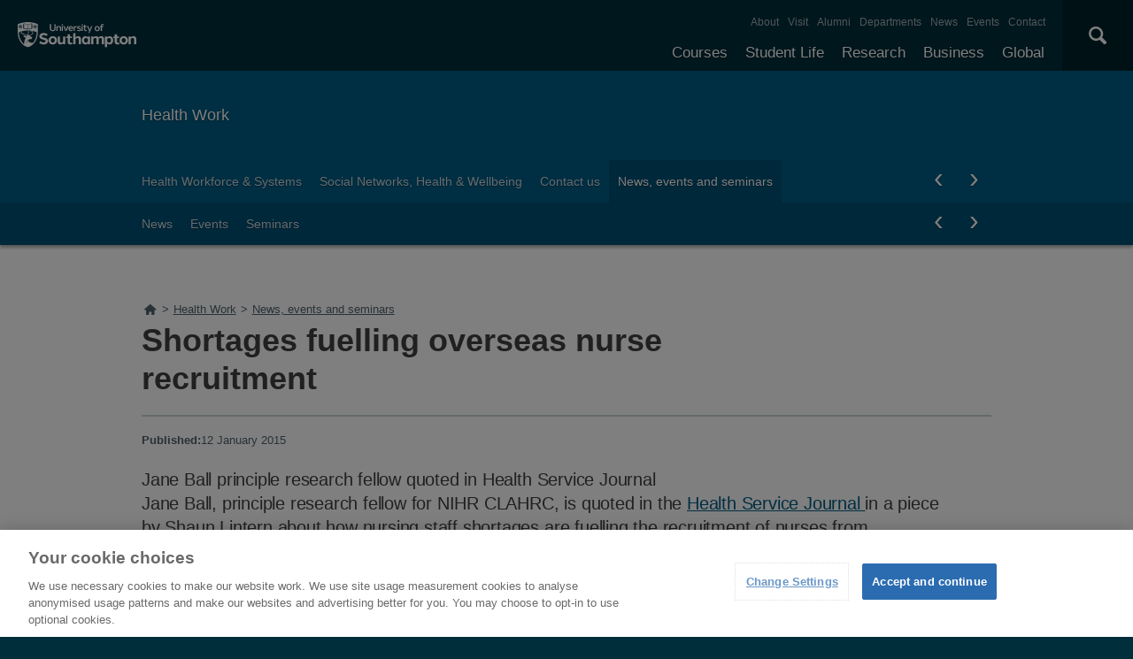

--- FILE ---
content_type: text/html; charset=utf-8
request_url: https://www.southampton.ac.uk/hws/sitemap.page
body_size: 11954
content:
<!DOCTYPE html>
<html lang="en" xmlns="http://www.w3.org/1999/xhtml">
 <head>
  <title>
   Sitemap | Health Work | University of Southampton
  </title>
  <!--ls:begin[charset]-->
  <meta charset="utf-8"/>
  <!--ls:end[charset]-->
  <!--ls:begin[viewport]-->
  <meta content="initial-scale=1, user-scalable=no, minimum-scale=1, maximum-scale=1" name="viewport"/>
  <!--ls:end[viewport]-->
  <!--ls:begin[format-detection]-->
  <meta content="telephone=no" name="format-detection"/>
  <!--ls:end[format-detection]-->
  <!--ls:begin[meta-keywords]-->
  <meta content="" name="keywords"/>
  <!--ls:end[meta-keywords]-->
  <!--ls:begin[meta-description]-->
  <meta content="University of Southampton" name="description"/>
  <!--ls:end[meta-description]-->
  <!--ls:begin[meta-content-type]-->
  <meta content="" name="uosContentType"/>
  <!--ls:end[meta-content-type]-->
  <link href="/hws/sitemap.page" rel="canonical"/>
  <!--[if IE 8]>
     		<script type="text/javascript">
    			window.location = "/outdated.html";
			</script>
		<![endif]-->
  <link href="/assets/site/design/styles/uos.main.0.12.1.min.css" rel="stylesheet" type="text/css"/>
  <!--ls:begin[head-injection]-->
  <!--ls:end[head-injection]-->
  <!--ls:begin[script]-->
  <!--ls:end[script]-->
  <script src="https://www.googleoptimize.com/optimize.js?id=GTM-P6CTNZT">
  </script>
  <script src="/assets/site/design/scripts/google_tag.script.js">
  </script>
  <meta content="Leaf by Little Forest" name="generator"/>
 </head>
 <body>
  <noscript>
   <iframe height="0" src="https://www.googletagmanager.com/ns.html?id=GTM-PMMZ8Q" style="display:none;visibility:hidden" width="0">
   </iframe>
  </noscript>
  <!--ls:begin[body]-->
  <a class="uos-sr" href="#main-navigation">
   Skip to main navigation
  </a>
  <a class="uos-sr" href="#main-content">
   Skip to main content
  </a>
  <header class="uos-chrome-header" data-mobile="/assets/generated-list/sitemaps/home.json">
    <a class="uos-brand" href="/index.page" tabindex="1">
        <span>
            The University of Southampton
        </span>
    </a>
    <div class="uos-header-dual-navigation" id="main-navigation">
        <nav class="uos-header-dual-navigation-wrap">
            <ul class="uos-header-nav uos-header-nav-primary uos-shadow-text" id="js-header-nav-primary"></ul>
            <ul class="uos-header-nav uos-header-nav-secondary"></ul>
        </nav>
    </div>
    <div class="uos-header-mobile-trigger js-trigger" data-target=".uos-blade-cover"></div>
    <div class="uos-blade-cover">
        <div class="uos-blade-container">
            <nav class="uos-blade-menu uos-blade-slide"></nav>
        </div>
    </div>
    <div class="uos-header-search">
        <div class="uos-header-search-trigger js-trigger" data-target=".uos-header-search-drop">
            ×
        </div>
        <form action="/search" class="uos-header-search-drop uos-shadow-box" id="dropSearch" method="get">
            <label class="uos-sr" for="uos-main-search">
                Search the Site
            </label>
            <input class="uos-search-input" id="uos-main-search" name="q" placeholder="Search..." />
            <button class="uos-btn uos-btn-primary">
                Search
            </button>
        </form>
    </div>
</header>
<script type="text/javascript">
// Sort the array based on the tree_position property
function leaf_sortByTreePosition(jsonArray) {
    jsonArray.sort((a, b) => {
        return parseInt(a.tree_position) - parseInt(b.tree_position);
    });
    return jsonArray;
}

// Download Menu JSON
function leaf_fetchJSON(url) {
    return new Promise((resolve, reject) => {
        fetch(url).then(response => {
                if (!response.ok) {
                    return [];
                }
                return response.json();
            })
            .then(jsonData => {
                resolve(jsonData);
            })
            .catch(error => {
                resolve([]);
            });
    });
}

// Function to count entries with tree_position === "1"
function countEntriesWithTreePositionOne(jsonArray) {
    let count = 0;
    jsonArray.forEach(item => {
        if (item.tree_position === "1") {
            count++;
        }
    });
    return count;
}

// Generate Desktop Nav Menu
async function leaf_generateNavMenuHTML(jsonArray) {
    // Sort the JSON array by tree_position
    jsonArray = await leaf_sortByTreePosition(jsonArray);

    // Initialize html string
    let html = '';

    // Iterate through the JSON array to construct the HTML structure
    jsonArray.forEach(item => {
        // Check if the item has no parent
        if (!item.parent) {
            html += '<li>';
            html += `<a class="js-drop-menu-trigger" href="${item.link}" title="${item.title}">${item.menu_item}</a>`;

            // Filter the JSON array to get children of the current item
            const children = jsonArray.filter(child => child.parent === item.menu_item);

            // If there are children, add submenu
            if (children.length > 0) {
                html += '<ul class="uos-additional" style="">';
                children.forEach(child => {
                    html += '<li>';
                    html += `<a href="${child.link}" rel="nofollow" title="${child.title}">${child.menu_item}</a>`;
                    html += '</li>';
                });
                html += '</ul>';
            }

            html += '</li>';
        }
    });

    return html;
}

// Generate Mobile Nav Menu
async function leaf_generateMobileNavMenuHTML(mobileNavMenuElem, subMenus, jsonArray) {
    const mainMenu = document.createElement('ul');
    mainMenu.classList.add('uos-blade-active');

    const backItem = document.createElement('li');
    backItem.classList.add('uos-blade-back');
    backItem.textContent = '‹ Back';
    backItem.addEventListener('click', () => {
        const currentLeft = parseInt(window.getComputedStyle(mobileNavMenuElem).left, 10);
        mobileNavMenuElem.style.left = `${currentLeft + 280}px`;
    });
    mainMenu.appendChild(backItem);

    const createSubMenu = (parentName) => {
        const subMenu = document.createElement('ul');
        const backSubItem = document.createElement('li');
        backSubItem.classList.add('uos-blade-back');
        backSubItem.textContent = '‹ Back';
        backSubItem.addEventListener('click', () => {
            const currentLeft = parseInt(window.getComputedStyle(mobileNavMenuElem).left, 10);
            mobileNavMenuElem.style.left = `${currentLeft + 280}px`;
            subMenu.classList.remove("uos-blade-active");
        });
        subMenu.appendChild(backSubItem);

        jsonArray.filter(item => item.parent === parentName).forEach(item => {
            const li = document.createElement('li');
            li.className = item.menu_item.toLowerCase().replace(/\s+/g, '');

            const a = document.createElement('a');
            a.href = item.link;
            a.textContent = item.menu_item;

            li.appendChild(a);
            subMenu.appendChild(li);
        });
        return subMenu;
    };

    jsonArray.filter(item => !item.parent).forEach(item => {
        const li = document.createElement('li');
        li.className = item.menu_item.toLowerCase().replace(/\s+/g, '');

        const a = document.createElement('a');
        a.href = item.link;
        a.textContent = item.menu_item;

        li.appendChild(a);

        const subItems = jsonArray.filter(subItem => subItem.parent === item.menu_item);
        if (subItems.length > 0) {
            const subMenu = createSubMenu(item.menu_item);
            li.appendChild(subMenu);

            const span = document.createElement('span');
            span.classList.add('uos-blade-more');
            span.textContent = `${subItems.length} ›`;
            span.addEventListener('click', () => {
                const currentLeft = parseInt(window.getComputedStyle(mobileNavMenuElem).left, 10);
                mobileNavMenuElem.style.left = `${currentLeft - 280}px`;
                subMenu.classList.add("uos-blade-active");
            });
            li.appendChild(span);
        }

        mainMenu.appendChild(li);
    });

    return mainMenu;
}

async function leaf_main() {
    // Get timestamp
    let timestamp = Date.now();

    // Download Primary JSON
    let menuPrimaryJson = await leaf_fetchJSON("/leaf_content/lists/headerprimaryMenu.json?t=" + timestamp);

    // Generate Primary Menu Code
    let menuPrimaryHTML = await leaf_generateNavMenuHTML(menuPrimaryJson);

    // Add Primary Menu HTML
    document.querySelector(".uos-header-nav-primary").innerHTML = menuPrimaryHTML;

    // Download Primary JSON
    let menuSecondaryJson = await leaf_fetchJSON("/leaf_content/lists/headersecondaryMenu.json?t=" + timestamp);

    // Generate Primary Menu Code
    let menuSecondaryHTML = await leaf_generateNavMenuHTML(menuSecondaryJson);

    // Add Primary Menu HTML
    document.querySelector(".uos-header-nav-secondary").innerHTML = menuSecondaryHTML;

    // Detect Mobile Menu
    let mergedMenuJSON = menuPrimaryJson.concat(menuSecondaryJson);
    let entriesWithTreePositionOne = await countEntriesWithTreePositionOne(mergedMenuJSON);
    let mobileNavMenuElem = document.querySelector("body > header > div.uos-blade-cover > div > nav");
    mobileNavMenuElem.style = "left: -280px;";
    mobileNavMenuElem.innerHTML = '<ul class="uos-blade-active"><li><a href="/index.page">University of Southampton</a> <span class="uos-blade-more">' + entriesWithTreePositionOne + ' ›</span></li></ul>';
    mobileNavMenuElem.querySelector("ul > li > span").addEventListener('click', () => {
        const currentLeft = parseInt(window.getComputedStyle(mobileNavMenuElem).left, 10);
        mobileNavMenuElem.style.left = `${currentLeft - 280}px`;
    });
    document.querySelector("body > header > div.uos-header-mobile-trigger.js-trigger").addEventListener('click', async function() {
        let subMenus = mobileNavMenuElem.querySelector("ul > li");
        let mobileNavMenuHTML = await leaf_generateMobileNavMenuHTML(mobileNavMenuElem, subMenus, mergedMenuJSON);
        subMenus.appendChild(mobileNavMenuHTML);
    });
};

leaf_main();
</script>

  <div class="uos-tier uos-tier-banner uos-shadow-text">
   <div class="uos-tier-inner">
    <span class="uos-tier-banner-title">
     <a href="/hws/index.page?" title="Health Work home page">
      Health Work
     </a>
    </span>
   </div>
  </div>
  <nav class="uos-tier uos-tier-compressed uos-site-menus uos-shadow-text">
   <div class="uos-tier-inner">
    <div class="js-more-menu uos-site-menu" data-menu="0" id="SiteMenuPrimary">
 <div class="uos-site-menu-crop">
  <ul class="uos-site-menu-container no-bullets">
  </ul>
 </div>
 <span class="uos-site-menu-control uos-control-left" data-direction="left">
  <em class="uos-sr">
   Left
  </em>
 </span>
 <span class="uos-site-menu-control uos-control-right" data-direction="right">
  <em class="uos-sr">
   Right
  </em>
 </span>
</div>

<script>
 // Download Menu JSON
function SiteMenuPrimary_fetchJSON(url) {
    return new Promise((resolve, reject) => {
        fetch(url).then(response => {
                if (!response.ok) {
                    return [];
                }
                return response.json();
            })
            .then(jsonData => {
                resolve(jsonData);
            })
            .catch(error => {
                resolve([]);
            });
    });
}

// Strip Function
function SiteMenuPrimary_stripPathname(pathname) {
    return pathname.replace(/(^(https?:)?(\/\/)?[a-zA-Z0-9:.-]*\/)|\/|-|\.page/gm, "");
}

// Main Function
async function SiteMenuPrimary_main() {
    // Get timestamp
    let timestamp = Date.now();

    // Download  Menu JSON
    let menuJson = await SiteMenuPrimary_fetchJSON("/leaf_content/lists/sitemenuprimaryhws0Menu.json?t=" + timestamp);

    // Generate Menu Code
    let menuHTML = menuJson.map(item => {
        return `<li class="${item.class_name}"><a href="${item.link}" title="${item.title}">${item.menu_item}</a></li>`;
    }).join("\n");

    // Add Menu HTML
    document.querySelector('#SiteMenuPrimary > div > ul').innerHTML = menuHTML;

    // Set Current Link
    let curr_url = window.location.pathname;
    let curr_folder = "/" + curr_url.split("/").filter(item => item !== '' && !item.endsWith(".page")).join('/').trimStart("/") + ".page";
    let curr_url_strip = await SiteMenuPrimary_stripPathname(curr_url);
    let curr_folder_strip = await SiteMenuPrimary_stripPathname(curr_folder);
    let curr_url_parts_arr = curr_url.split("/").filter(item => item !== '' && !item.endsWith(".page")).reduce((acc, curr_part) => (acc.push((acc.slice(-1)[0] || "") + curr_part), acc), []);
    let a_tags = document.querySelector("#SiteMenuPrimary > div > ul").querySelectorAll("a");
    for (let a_tag of a_tags) {
        let a_tag_href_strip = await SiteMenuPrimary_stripPathname(new URL(a_tag.href).pathname).replace("index", "");
        if (curr_url_strip === a_tag_href_strip || curr_folder_strip === a_tag_href_strip || curr_url_parts_arr.includes(a_tag_href_strip)) {
            a_tag.classList.add("uos-current");
        }
    }
}
SiteMenuPrimary_main();
</script>

   </div>
  </nav>
  <div class="uos-tier uos-tier-primary" id="main-content">
   <div class="uos-tier-inner">
    <nav id="BreadcrumbListNavElem" typeof="BreadcrumbList" vocab="http://schema.org/" class="uos-breadcrumbs"><a href="/" title="Home"><span class="uos-icon-home"><em class="uos-sr">Home</em></span></a></nav>

<script type="text/javascript">
    let windowPath = (new URL(window.location)).pathname
    let topLevelFolder = windowPath.slice(0, windowPath.indexOf("/", 1))

    fetch(topLevelFolder + '/sitemap.page')
        .then(response => response.text())
        .then(data => new DOMParser().parseFromString(data, "text/html"))
        .then(dom => dom.querySelector("div.uos-sitemap"))
        .then(sitemap => getBreadcrumbsFromSitemap(sitemap))
        .catch(() =>  getBreadcrumbsFromPath())
        .then(breadcrumbs => buildBreadcrumbsHtml(breadcrumbs))

    function findElementToStartFrom(sitemap) {
        let element = sitemap.querySelector("a[href='" + windowPath + "?']") || sitemap.querySelector("a[href='" + windowPath + "']")
        if (element) {
            return element
        }

        let pathParts = windowPath.split("/").filter(part => part !== '')

        for(let i = pathParts.length; i >=1 ; i--) {
            let path = ('/' + pathParts.slice(0, i).join('/'))
            let element = sitemap.querySelector("a[href='" + path + "']") ||
                sitemap.querySelector("a[href='" + path + "/index.page']") ||
                sitemap.querySelector("a[href='" + path + "?']") ||
                sitemap.querySelector("a[href='" + path + "/index.page?']")
            if (element) {
                return element
            }
        }

        throw new Error("Can't find starting element in sitemap")
    }

    function getBreadcrumbsFromSitemap(sitemap) {
        let breadcrumbs = []
        let element = findElementToStartFrom(sitemap);

        while (element) {
            breadcrumbs.push(makeBreadcrumb((new URL(element.href)).pathname, element.innerText.trim()))
            element = getParentLink(element)
        }

        let homeTitle = sitemap.querySelector("h2").innerText.trim()
        let homeUrl = sitemap.querySelector("a").href.trim()

        breadcrumbs.push(makeBreadcrumb((new URL(homeUrl).pathname), homeTitle))

        return breadcrumbs.reverse()
    }

    function getBreadcrumbsFromPath() {
        console.log("Building breadcrumbs from path")
        let breadcrumbs = []
        let pathParts = windowPath.split("/").filter(part => part !== '')

        for(let i = 1; i <= pathParts.length; i++) {
            let url = ('/' + pathParts.slice(0, i).join('/') + '.page').replace('.page.page', '.page')
            let title = pathParts[i-1].replace(/[-_]/g, " ").replace(".page", "").replace(/\b\w/g, char => char.toUpperCase())
            breadcrumbs.push(makeBreadcrumb(url, title))
        }

        return breadcrumbs
    }

    function makeBreadcrumb(url, name) {
        return {href: url.trim(), name: name.trim()}
    }

    function buildBreadcrumbsHtml(breadcrumbs) {
        let rootElement = document.querySelector("#BreadcrumbListNavElem")
        breadcrumbs.forEach(crumb => {
            if (crumb.href === windowPath) {
                return
            }

            let rootDiv = document.createElement("div")
            rootDiv.setAttribute("typeof", "ListItem")
            rootDiv.setAttribute("property", "itemListElement")
            rootDiv.setAttribute("class", "uos-breadcrumb-child")

            let link = document.createElement("a")
            link.href = crumb.href
            link.setAttribute("title", crumb.name)
            link.setAttribute("typeOf", "WebPage")
            link.setAttribute("property", "item")

            let titleSpan = document.createElement("span")
            titleSpan.innerText = crumb.name

            rootDiv.appendChild(link)
            link.appendChild(titleSpan)

            rootElement.innerHTML += ">"
            rootElement.appendChild(rootDiv)
        })
    }

    function getParentLink(element) {
        while (element.tagName !== "UL") {
            element = element.parentElement
            if (!element) {
                return null
            }
        }

        return Array.from(element.parentElement.children).find(item => item.tagName === "A")
    }
</script>


    <h1 class="uos-page-title uos-main-title">
     Sitemap
    </h1>
   </div>
  </div>
  <div class="uos-tier uos-tier-secondary">
   <div class="uos-tier-inner uos-tier-inner-grid uos-sitemap">
    <h2>
     Health Work
    </h2>
    <ul>
     <li>
      <a href="/hws/index.page?" target="" title="">
       Home
      </a>
     </li>
     <li>
      <a href="/hws/themes/workforce/index.page?" target="" title="Workforce">
       Health Workforce &amp; Systems
      </a>
     </li>
     <li>
      <a href="/hws/themes/patient-work/index.page?" target="" title="Patient Work">
       Social Networks, Health &amp; Wellbeing
      </a>
     </li>
     <li>
      <a href="/hws/contact.page?" target="" title="">
       Contact us
      </a>
     </li>
     <li>
      <a href="/hws/news/index.page?" target="" title="See our latest news, events and seminars ">
       News, events and seminars
      </a>
      <ul>
       <li>
        <a href="/hws/news/latest.page?" target="" title="News">
         News
        </a>
       </li>
       <li>
        <a href="/hws/news/events/latest.page?" target="" title="Events">
         Events
        </a>
       </li>
       <li>
        <a href="/hws/news/seminars/latest.page?" target="" title="Seminars">
         Seminars
        </a>
       </li>
      </ul>
     </li>
     <h2>
      University
     </h2>
     <ul>
      <li>
       <a href="/courses.page?" target="_top" title="Explore our full range of courses and prospectuses">
        Courses
       </a>
       <ul>
        <li>
         <a href="/study/undergraduate" target="_top" title="">
          Undergraduate
         </a>
        </li>
        <li>
         <a href="/courses/taught-postgraduate.page?" target="_top" title="">
          Postgraduate taught
         </a>
        </li>
        <li>
         <a href="/courses/research-postgraduate.page?" target="_top" title="">
          Postgraduate research
         </a>
        </li>
        <li>
         <a href="/courses/foundation-years.page?" target="_top" title="">
          Foundation Years
         </a>
        </li>
        <li>
         <a href="/courses/pre-sessional-courses.page?" target="_top" title="For international students needing to improve their English language skills.">
          Pre-sessional English courses
         </a>
        </li>
        <li>
         <a href="/courses/exchanges.page?" target="" title="">
          Exchanges
         </a>
         <ul>
          <li>
           <a href="/courses/exchanges/come-to-southampton.page?" target="" title="">
            Study at Southampton
           </a>
          </li>
          <li>
           <a href="/courses/exchanges/going-abroad.page?" target="" title="">
            Study abroad
           </a>
          </li>
         </ul>
        </li>
        <li>
         <a href="/courses/customise-your-degree.page?" target="" title="">
          Customise your degree
         </a>
        </li>
        <li>
         <a href="/courses/fees.page?" target="" title="">
          Tuition fees
         </a>
         <ul>
          <li>
           <a href="/courses/fees/undergraduate.page?" target="" title="">
            Undergraduate
           </a>
          </li>
          <li>
           <a href="/courses/fees/postgraduate.page?" target="" title="">
            Postgraduate
           </a>
          </li>
          <li>
           <a href="/courses/fees/international.page?" target="" title="">
            International students
           </a>
          </li>
          <li>
           <a href="/courses/fees/status.page?" target="" title="">
            Check if you'll pay international fees
           </a>
          </li>
          <li>
           <a href="/courses/fees/pay.page?" target="" title="">
            Pay your fees
           </a>
          </li>
         </ul>
        </li>
        <li>
         <a href="/courses/funding.page?" target="" title="">
          Funding your studies
         </a>
         <ul>
          <li>
           <a href="/courses/funding/undergraduate.page?" target="" title="">
            Undergraduate
           </a>
           <ul>
            <li>
             <a href="/courses/funding/undergraduate/finance.page?" target="" title="">
              Student finance
             </a>
            </li>
            <li>
             <a href="/courses/funding/undergraduate/bursaries.page?" target="" title="">
              Bursaries
             </a>
            </li>
           </ul>
          </li>
          <li>
           <a href="/courses/funding/postgraduate.page?" target="" title="">
            Postgraduate
           </a>
          </li>
          <li>
           <a href="/courses/funding/international.page?" target="" title="">
            International students
           </a>
          </li>
          <li>
           <a href="/courses/funding/scholarships-awards.page?" target="" title="">
            Scholarships and awards
           </a>
          </li>
         </ul>
        </li>
        <li>
         <a href="/courses/how-to-apply.page?" target="_top" title="">
          How to apply
         </a>
         <ul>
          <li>
           <a href="/courses/how-to-apply/undergraduate-applications.page?" target="_top" title="Find out how to apply for undergraduate courses.">
            Undergraduate applications
           </a>
          </li>
          <li>
           <a href="/study/postgraduate-research/apply" target="_top" title="Find out how to apply for postgraduate study.">
            Postgraduate research applications
           </a>
          </li>
          <li>
           <a href="/study/postgraduate-taught/apply" target="" title="">
            Postgraduate taught applications
           </a>
          </li>
         </ul>
        </li>
        <li>
         <a href="/clearing" target="" title="">
          Clearing
         </a>
        </li>
        <li>
         <a href="/courses/free-online-learning.page?" target="_top" title="">
          Free online learning
         </a>
        </li>
        <li>
         <a href="/courses/continuing-professional-development.page?" target="_top" title="CPD opportunities available at the University of Southampton.">
          Continuing professional development
         </a>
        </li>
       </ul>
      </li>
      <li>
       <a href="/uni-life.page?" target="" title="">
        Student life
       </a>
       <ul>
        <li>
         <a href="/student-life/accommodation" target="" title="">
          Accommodation
         </a>
        </li>
        <li>
         <a href="/student-life/campuses" target="" title="">
          Our campuses
         </a>
        </li>
        <li>
         <a href="/student-life/cities" target="" title="">
          Our cities
         </a>
        </li>
        <li>
         <a href="/student-life/community" target="" title="">
          Student community
         </a>
        </li>
        <li>
         <a href="/student-life/sport-gyms" target="" title="">
          Sports and gyms
         </a>
        </li>
        <li>
         <a href="/student-life/support-money" target="" title="">
          Support and money
         </a>
        </li>
       </ul>
      </li>
      <li>
       <a href="/research.page?" target="_top" title="Discover our research, facilities, expertise and researcher support ">
        Research
       </a>
       <ul>
        <li>
         <a href="/research/impact.page?" target="_top" title="How our research discoveries impact the world">
          Our impact
         </a>
         <ul>
          <li>
           <a href="/research/impact/highlights.page?" target="_top" title="Discover the highlights of our world-leading research being carried out across the University">
            Research highlights
           </a>
          </li>
          <li>
           <a href="/research/impact/research-by-subject.page?" target="_top" title="Explore a selection of our research by subject">
            Research by subject
           </a>
          </li>
         </ul>
        </li>
        <li>
         <a href="/research/facilities.page?" target="_top" title="Explore our world-class research facilities">
          Facilities
         </a>
         <ul>
          <li>
           <a href="/research/facilities/all.page?" target="_top" title="Take a look at our full list of research facilities">
            Full list of facilities
           </a>
          </li>
         </ul>
        </li>
        <li>
         <a href="/research/centres.page?" target="_top" title="Our research centres, research institutes and doctoral training centres">
          Centres and institutes
         </a>
         <ul>
          <li>
           <a href="/research/centres/groups.page?" target="_top" title="Our research groups from across the University">
            Research groups
           </a>
          </li>
          <li>
           <a href="/research/centres/institutes.page?" target="_top" title="Our interdisciplinary research institutes">
            Research institutes
           </a>
          </li>
          <li>
           <a href="/research/centres/doctoral-training-centre.page?" target="_top" title="Our full list of Doctoral Training Centres">
            Doctoral training centres
           </a>
          </li>
          <li>
           <a href="/research/centres/interdisciplinary-research.page?" target="_top" title="Explore our interdisciplinary research groups and their solutions to major issues affecting society">
            Interdisciplinary research
           </a>
          </li>
         </ul>
        </li>
        <li>
         <a href="/research/research-excellence-framework.page?" target="" title="">
          REF
         </a>
        </li>
        <li>
         <a href="/research/research-funding.page?" target="_top" title="Find out more about research funding and opportunities available">
          Funding
         </a>
         <ul>
          <li>
           <a href="/research/research-funding/fapemig-award.page?" target="" title="">
            FAPEMIG Award
           </a>
          </li>
          <li>
           <a href="/research/research-funding/global-partnerships-award.page?" target="_top" title="The Global Partnerships Award promotes joint international research or education related activities">
            Global Partnership Award Series
           </a>
          </li>
          <li>
           <a href="/research/research-funding/wun-research-development-fund.page?" target="_top" title="Supporting sustainable research that addresses one of the four WUN Global Challenges">
            WUN Research Development Fund
           </a>
          </li>
         </ul>
        </li>
        <li>
         <a href="/research/ris.page?" target="" title="">
          Research &amp; Innovation Services
         </a>
        </li>
        <li>
         <a href="/research/partners.page?" target="_top" title="Find out how we collaborate with research partners on projects">
          Partnerships
         </a>
        </li>
        <li>
         <a href="/research/commercialising.page?" target="_top" title="How we commercialise our research and create successful businesses">
          Commercialising research
         </a>
        </li>
        <li>
         <a href="/research/researcher-support.page?" target="_top" title="Support and development resources for research staff ">
          Researcher support
         </a>
        </li>
        <li>
         <a href="/research/integrity.page?" target="_top" title="">
          Research integrity
         </a>
        </li>
       </ul>
      </li>
      <li>
       <a href="/business.page?" target="_top" title="Access our world-class experts, facilities, and business services">
        Business
       </a>
       <ul>
        <li>
         <a href="/business/work-with-us.page?" target="_top" title="">
          Why work with us?
         </a>
        </li>
        <li>
         <a href="/business/collaboration.page?" target="_top" title="">
          Collaboration
         </a>
         <ul>
          <li>
           <a href="/business/collaboration/research-partnerships.page?" target="" title="">
            Research partnerships
           </a>
          </li>
          <li>
           <a href="/business/collaboration/knowledge-transfer-partnerships.page?" target="" title="">
            Knowledge transfer partnerships
           </a>
          </li>
          <li>
           <a href="/business/collaboration/research-studentships.page?" target="" title="">
            Research studentships
           </a>
          </li>
         </ul>
        </li>
        <li>
         <a href="/business/consultancy.page?" target="_top" title="">
          Consultancy
         </a>
        </li>
        <li>
         <a href="/business/commercialisation.page?" target="_top" title="">
          Commercialisation
         </a>
         <ul>
          <li>
           <a href="/business/commercialisation/start-up-support.page?" target="" title="">
            Start up support
           </a>
          </li>
          <li>
           <a href="/business/commercialisation/intellectual-property.page?" target="" title="">
            Access our intellectual property
           </a>
          </li>
          <li>
           <a href="/business/commercialisation/spin-outs.page?" target="" title="">
            Our spin-outs
           </a>
          </li>
          <li>
           <a href="/business/commercialisation/spinout-equity-guide.page?" target="" title="">
            Spinout equity guide
           </a>
          </li>
         </ul>
        </li>
        <li>
         <a href="/business/business-facilities.page?" target="_top" title="">
          Use our facilities
         </a>
        </li>
        <li>
         <a href="/business/connect-with-students.page?" target="_top" title="">
          Connect with our students
         </a>
         <ul>
          <li>
           <a href="/business/connect-with-students/recruit.page?" target="_top" title="">
            Recruit our students
           </a>
          </li>
          <li>
           <a href="/business/connect-with-students/student-placements.page?" target="_top" title="">
            Arrange a student placement
           </a>
          </li>
         </ul>
        </li>
        <li>
         <a href="/business/how-we-operate.page?" target="_top" title="">
          How we operate
         </a>
        </li>
        <li>
         <a href="/business/suppliers.page?" target="_top" title="">
          Suppliers
         </a>
        </li>
        <li>
         <a href="/business/get-in-touch.page?" target="_top" title="">
          Make a business enquiry
         </a>
        </li>
       </ul>
      </li>
      <li>
       <a href="/global-connections.page?" target="_top" title="Explore our links with talented people around the world">
        Global
       </a>
       <ul>
        <li>
         <a href="/uni-life/international.page?" target="_top" title="University life for International Students">
          International students
         </a>
         <ul>
          <li>
           <a href="/uni-life/international/study.page?" target="_top" title="Study opportunities for International Students. ">
            What can you study
           </a>
          </li>
          <li>
           <a href="/uni-life/international/before-you-arrive.page?" target="_top" title="Before you arrive information for International Students. ">
            Before you arrive
           </a>
          </li>
          <li>
           <a href="/uni-life/international/support.page?" target="_top" title="Support for International Students">
            Supporting you
           </a>
          </li>
          <li>
           <a href="/uni-life/international/your-country.page?" target="_top" title="">
            Your country information
           </a>
          </li>
          <li>
           <a href="/uni-life/international/meet-in-your-country.page?" target="" title="">
            Meet us in your country
           </a>
          </li>
          <li>
           <a href="/uni-life/international/our-representatives.page?" target="" title="">
            Representatives in your country
           </a>
          </li>
          <li>
           <a href="/uni-life/international/international-student-profiles.page?" target="" title="">
            International student profiles
           </a>
          </li>
          <li>
           <a href="/uni-life/international/brexit-advice.page?" target="" title="">
            Brexit advice
           </a>
          </li>
         </ul>
        </li>
        <li>
         <a href="/global-connections/international-office-team.page?" target="_top" title="">
          International Office
         </a>
        </li>
        <li>
         <a href="/global-connections/global-partnerships-map.page?" target="_top" title="">
          Partnerships and initiatives
         </a>
        </li>
        <li>
         <a href="/global-connections/visiting-delegation.page?" target="" title="">
          Visiting delegations
         </a>
        </li>
        <li>
         <a href="/global-connections/visiting-fellowships.page?" target="_top" title="">
          Visiting fellowships
         </a>
        </li>
       </ul>
      </li>
      <li>
       <a href="/coronavirus.page?" target="" title="">
        Coronavirus
       </a>
      </li>
      <li>
       <a href="/alumni-supporters.page?" target="_top" title="Stay connected with us and benefit from being part of our worldwide community">
        Alumni and supporters
       </a>
       <ul>
        <li>
         <a href="/alumni-supporters/benefits.page?" target="" title="">
          Benefits and offers
         </a>
         <ul>
          <li>
           <a href="/alumni-supporters/benefits/offers.page?" target="" title="">
            Discounts and offers
           </a>
          </li>
          <li>
           <a href="/alumni-supporters/benefits/alumni-id-card.page?" target="" title="">
            Alumni campus card
           </a>
          </li>
          <li>
           <a href="/alumni-supporters/benefits/email-service.page?" target="" title="">
            Alumni email service
           </a>
          </li>
          <li>
           <a href="/alumni-supporters/benefits/career-support.page?" target="" title="">
            Careers support
           </a>
          </li>
          <li>
           <a href="/alumni-supporters/benefits/sports-membership.page?" target="" title="">
            Sports membership
           </a>
          </li>
          <li>
           <a href="/alumni-supporters/benefits/find-a-friend.page?" target="" title="">
            Find a friend
           </a>
          </li>
         </ul>
        </li>
        <li>
         <a href="/alumni-supporters/volunteer-give.page?" target="" title="">
          Support the University
         </a>
         <ul>
          <li>
           <a href="/alumni-supporters/volunteer-give/volunteer.page?" target="" title="">
            Volunteer with us
           </a>
          </li>
          <li>
           <a href="/alumni-supporters/volunteer-give/impact.page?" target="" title="">
            Giving a gift
           </a>
          </li>
         </ul>
        </li>
        <li>
         <a href="/alumni-supporters/community.page?" target="" title="">
          Your alumni community
         </a>
         <ul>
          <li>
           <a href="/alumni-supporters/community/branches.page?" target="" title="">
            Alumni networks
           </a>
          </li>
          <li>
           <a href="/alumni-supporters/community/meet-our-alumni.page?" target="" title="">
            Meet our alumni
           </a>
          </li>
         </ul>
        </li>
        <li>
         <a href="/alumni-supporters/events.page?" target="" title="">
          Events
         </a>
         <ul>
          <li>
           <a href="/alumni-supporters/events/latest.page?" target="" title="">
            Future events
           </a>
          </li>
          <li>
           <a href="/alumni-supporters/events/organise-your-own-event.page?" target="" title="">
            Organise your own event
           </a>
          </li>
         </ul>
        </li>
        <li>
         <a href="/alumni-supporters/hartley-news.page?" target="" title="">
          News
         </a>
        </li>
        <li>
         <a href="/alumni-supporters/stay-in-touch.page?" target="" title="">
          Stay in touch
         </a>
        </li>
        <li>
         <a href="https://giving.southampton.ac.uk/" target="" title="Donate now">
          Donate now
         </a>
        </li>
       </ul>
      </li>
      <li>
       <a href="/about.page?" target="" title="About University of Southampton">
        About us
       </a>
       <ul>
        <li>
         <a href="/about/reputation.page?" target="" title="">
          Reputation
         </a>
         <ul>
          <li>
           <a href="/about/reputation/russell-group.page?" target="" title="">
            A Russell Group University
           </a>
          </li>
          <li>
           <a href="/about/reputation/history.page?" target="" title="">
            Our history
           </a>
          </li>
         </ul>
        </li>
        <li>
         <a href="/about/our-people.page?" target="" title="">
          Our people
         </a>
         <ul>
          <li>
           <a href="/about/our-people/staff.page?" target="" title="">
            Our staff
           </a>
          </li>
          <li>
           <a href="/about/our-people/vice-chancellor.page?" target="" title="">
            Vice-Chancellor
           </a>
          </li>
          <li>
           <a href="/about/our-people/chancellor.page?" target="" title="">
            Chancellor
           </a>
          </li>
          <li>
           <a href="/about/our-people/executive-group.page?" target="" title="">
            University Executive Board
           </a>
          </li>
         </ul>
        </li>
        <li>
         Strategy
        </li>
        <li>
         <a href="/about/departments.page?" target="" title="">
          Departments
         </a>
         <ul>
          <li>
           <a href="/about/faculties-schools-departments" target="" title="">
            Faculties and schools
           </a>
          </li>
          <li>
           <a href="/about/departments/professional-services.page?" target="" title="">
            Professional services
           </a>
          </li>
          <li>
           <a href="/about/departments/online-store.page?" target="" title="">
            Online Store
           </a>
          </li>
         </ul>
        </li>
        <li>
         <a href="/about/city-region.page?" target="" title="">
          City and region
         </a>
         <ul>
          <li>
           <a href="/about/city-region/southampton.page?" target="" title="">
            City of Southampton
           </a>
          </li>
          <li>
           <a href="/about/city-region/winchester.page?" target="" title="">
            Winchester
           </a>
          </li>
          <li>
           <a href="/about/city-region/region.page?" target="" title="">
            The region and beyond
           </a>
          </li>
         </ul>
        </li>
        <li>
         <a href="/about/governance.page?" target="" title="">
          Governance
         </a>
         <ul>
          <li>
           <a href="/about/governance/student-charter.page?" target="" title="">
            Student Charter
           </a>
          </li>
          <li>
           <a href="/about/governance/access-agreement.page?" target="" title="">
            Access and Participation Plan
           </a>
          </li>
          <li>
           <a href="/about/governance/charity.page?" target="" title="">
            Charitable status
           </a>
          </li>
          <li>
           <a href="/about/governance/regulations-policies-guidelines.page?" target="" title="">
            Regulations and policies
           </a>
          </li>
          <li>
           <a href="/about/governance/freedom-of-information.page?" target="" title="Our guide to the information available and how you can make an information request">
            Data Protection and Freedom of Information
           </a>
          </li>
          <li>
           <a href="/about/governance/appointing-our-new-vc.page?" target="" title="">
            VC recruitment
           </a>
          </li>
         </ul>
        </li>
        <li>
         <a href="/about/services.page?" target="" title="">
          Services
         </a>
         <ul>
          <li>
           <a href="/about/services/arts.page?" target="" title="">
            Arts
           </a>
          </li>
          <li>
           <a href="/about/services/sports.page?" target="" title="">
            Sport, fitness and activities
           </a>
          </li>
          <li>
           <a href="/about/services/transport.page?" target="" title="">
            Public transport and cycling
           </a>
          </li>
          <li>
           <a href="/about/services/childcare.page?" target="" title="">
            Childcare
           </a>
          </li>
         </ul>
        </li>
        <li>
         <a href="/about/impact.page?" target="" title="">
          Our impact
         </a>
        </li>
        <li>
         <a href="/about/sustainability.page?" target="" title="">
          Sustainability
         </a>
        </li>
        <li>
         <a href="/about/term-dates.page?" target="" title="">
          Term dates
         </a>
        </li>
       </ul>
      </li>
      <li>
       <a href="/news.page?" target="_top" title="News about our research, enterprise and teaching activities.">
        News
       </a>
       <ul>
        <li>
         <a href="/news/archive.page?" target="" title="">
          News archive
         </a>
        </li>
        <li>
         <a href="/news/southampton-in-the-news.page?" target="" title="">
          Our news coverage
         </a>
        </li>
        <li>
         <a href="/news/in-our-view.page?" target="" title="">
          In our view
         </a>
        </li>
        <li>
         <a href="/news/contact-press-team.page?" target="" title="">
          Contact us
         </a>
        </li>
        <li>
         <a href="/news/rss-news-feeds.page?" target="" title="">
          About RSS feeds
         </a>
        </li>
        <li>
         <a href="/news/statements.page?" target="" title="">
          Statements
         </a>
        </li>
       </ul>
      </li>
      <li>
       <a href="/news/events.page?" target="" title="Discover the upcoming events being hosted by the University, including public lectures, distinguished lectures and student events on campus. ">
        Events
       </a>
       <ul>
        <li>
         <a href="/news/events/public-lecture-series.page?" target="" title="">
          Public lectures
         </a>
        </li>
        <li>
         <a href="/news/events/distinguished-lecture-series.page?" target="" title="">
          Distinguished lectures
         </a>
        </li>
        <li>
         <a href="/news/events/webinars.page?" target="" title="">
          Webinars
         </a>
        </li>
       </ul>
      </li>
      <li>
       <a href="/about/visit.page?" target="" title="">
        Visit us
       </a>
       <ul>
        <li>
         <a href="/about/visit/open-days.page?" target="" title="">
          Open Days
         </a>
        </li>
        <li>
         <a href="/about/visit/postgraduate-open-days.page?" target="" title="">
          Postgraduate Open Days
         </a>
        </li>
        <li>
         <a href="/about/visit/postgraduate-visit-days.page?" target="" title="">
          Postgraduate visits
         </a>
        </li>
       </ul>
      </li>
      <li>
       <a href="/schools-colleges.page?" target="_top" title="">
        Schools and colleges
       </a>
       <ul>
        <li>
         <a href="/schools-colleges/access-to-southampton.page?" target="" title="">
          Ignite your Journey
         </a>
        </li>
        <li>
         <a href="/schools-colleges/he-talks.page?" target="" title="">
          HE talks &amp; events
         </a>
        </li>
        <li>
         <a href="/schools-colleges/subject-specific-talks.page?" target="" title="">
          Subject-specific talks
         </a>
        </li>
        <li>
         <a href="/schools-colleges/teachers-conferences.page?" target="" title="">
          Teachers &amp; Advisers
         </a>
        </li>
        <li>
         <a href="/schools-colleges/contact.page?" target="" title="">
          Contact us
         </a>
        </li>
        <li>
         <a href="/schools-colleges/residentials-summer-schools.page?" target="" title="">
          Residentials &amp; summer schools
         </a>
        </li>
        <li>
         <a href="/schools-colleges/undergraduate-ambassador-scheme.page?" target="" title="The Undergraduate Ambassador Scheme (UAS) offers undergraduate students the opportunity to undertake a school or college placement">
          UAS school and college placements
         </a>
        </li>
       </ul>
      </li>
      <li>
       <a href="/contact.page?" target="" title="Contact details including telephone numbers and emails for key points of contact at the University of Southampton.">
        Contact
       </a>
      </li>
     </ul>
    </ul>
   </div>
  </div>
  <a class="optanon-show-settings">
   Privacy Settings
  </a>
  <footer class="uos-chrome-footer">
    <div class="uos-component_container">
        <div class="uos-chrome-footer-col">
            <div class="uos-chrome-footer-russ">
                <svg viewBox="0 0 361.1 139.8" xmlns="http://www.w3.org/2000/svg">
                    <path d="M117.9 132.3c-3.9-3-8.8-9.5-14.1-18.3-1-1.6-.9-2.5.1-3 4.7-2 9.6-5.6 9.6-12.6 0-6.1-3.4-10.3-8.6-12.8-4.7-2.1-10.7-2.7-18.8-2.7-9.1 0-17.8.4-22.5.7-1.4.4-1.2 3.2-.2 3.6l1.5.2c4.2.8 4.7 1.2 4.7 11.3v24.4c0 8.2-.4 10-5 10.6l-2.5.2c-1 .8-.7 3.1.1 3.6 4.5-.2 9.2-.4 14.2-.4 4.7 0 9.5.1 13.9.4.9-.5 1.1-2.9.1-3.6l-2.5-.2c-4.6-.6-5-2.4-5-10.6v-7.5c0-1.9.2-2.1 2.4-2.1 2.4 0 4 .5 5.4 2.7 1.9 3.4 5.1 9 8 12.8 5 6.7 9.8 9 17.7 9 4.2 0 6.2-.2 7.6-.9.6-.4.6-2-.1-2.4-1.7.1-3.8-.6-6-2.4m-28.7-22.5c-3 0-5-.1-5.5-.5s-.7-1.2-.7-2.7v-16c0-2.9.5-3 4.7-3 6.8 0 11.5 4.6 11.5 11.7 0 5.5-3 10.5-10 10.5M289 85.9c-4.9-2.6-11.2-3.3-19.7-3.4-2.3 0-6.8.1-11.1.3-2.1.1-5.1.2-8.2.3-5.6.1-11.7.1-14.7.1H234c-3.6 0-6.4-.1-10.6-.4-1.2.6-1.2 2.8-.2 3.6l3.3.4c3.3.4 4.2 2 4.6 6.8.1 1.5.5 5.6.5 10.9v10.2c0 11.3-3.2 18.9-13.8 18.9-10 0-13.9-7.9-13.9-19V97.2c0-8.1.4-9.9 4.9-10.5l2.5-.2c1-.7.7-3.1-.1-3.6-4.4.2-9.1.4-13.8.4-4.9 0-9.6-.1-14.1-.4-.9.5-1.1 2.8-.1 3.6l2.5.2c4.6.6 4.9 2.3 4.9 10.5v18.7c0 9.3 2.5 14.9 6.9 18.5 3.8 3.2 9.7 4.3 16.7 4.3 6.5 0 12.9-1.9 16.9-5.5 3.9-3.7 6-10 6-17.9v-10.9c0-5.3.2-9.4.4-11 0-.7.1-1.4.2-2 .1-.3.2-.6.3-1 0-.1.1-.2.1-.3.4-1 1.1-1.8 2-2.4.1-.1.2-.2.4-.2.1-.1.2-.1.4-.2.1 0 .1-.1.2-.1.2-.1.4-.2.6-.2.1 0 .1 0 .2-.1.1 0 .2-.1.3-.1h.1c.9-.2 1.9-.4 3.1-.4 4.4 0 6.7 1.8 7.4 4.4 0 0 .2.2.3 1.4v.3c.1.7.1 1.7.1 3.1v27.3c0 8.2-.4 10-5 10.6l-1.9.2c-1 .8-.7 3.1.1 3.6 3.9-.3 8.6-.4 13.6-.4 4.7 0 9.5.1 14.6.4.9-.5 1.1-2.9.1-3.6l-3.1-.4c-4.6-.5-5-2.2-5-10.5v-8.3c1.1.5 2.4.6 3.9.8 0 0 3.4.3 7.5 0 9.9-.4 19.6-4.7 19.6-15.5-.1-6.7-3.8-11.4-8.6-13.9m-16.1 26.8c-2.7.5-4.8.1-6.5-.6V90.8c0-3.4.8-3.5 5.6-3.5 5.7 0 10.8 4.5 10.8 11.7.1 7.9-3.8 12.6-9.9 13.7M59.6 113.3s.8-.9.8-2.1c0-1.1-.7-1.8-.8-2-3.1.2-6 .3-9.3.3-5.6 0-10.3-.2-15-.5-1.3.5-1.4 3-.4 3.6l3.1.5c5.5 1 5.8 1.9 5.8 6.6V130c0 3.6-3.3 4.3-8.3 4.3-11.3 0-20.3-9.3-20.3-24.9 0-13.1 6.8-23.4 19-23.4 8.9 0 14.5 3.6 17.4 12.6.9.9 3.1.6 3.5-.4-.9-6.4-1.3-11.8-1.3-14.3-2.4-.6-10.8-2.8-18.7-2.8-11.5 0-21.4 4-27.2 9.8-5.9 5.9-8 13.3-8 20 0 6.9 2.8 14.3 7.9 19.2 6.4 6 15.7 8.9 26.4 8.9 4.8 0 12.1-.8 18.1-1.8l2.1-.3s2.4-.6 2.4-2.4.1-7.1.1-7.1v-7.8c0-4.3.1-5.5 2.7-6.3z">
                    </path>
                    <path d="M151.2 82.2c-18.9 0-31.8 12.9-31.8 29.8 0 15.3 11.5 27.8 31.8 27.8 18.2 0 30.9-12.1 30.9-29.3-.1-14.8-10.4-28.3-30.9-28.3m.3 52.8c-12.1 0-17.1-12.9-17.1-25.6 0-16.4 8.3-22.4 15.4-22.4 11.7 0 17.1 12.1 17.1 26.5.1 15.2-6.8 21.5-15.4 21.5M58.8 49.4C55 46.4 50 40 44.7 31.1c-1-1.6-.9-2.5.1-3 4.7-2 9.6-5.6 9.6-12.6 0-6.1-3.4-10.3-8.6-12.8C41.1.6 35.2 0 27.1 0 18 0 9.3.4 4.5.8c-1.3.3-1.2 3.2-.2 3.6l1.5.2c4.2.8 4.7 1.2 4.7 11.3v24.4c0 8.2-.4 10-5 10.6l-2.5.3c-1 .7-.7 3.1.1 3.6 4.5-.2 9.2-.4 14.2-.4 4.7 0 9.5.1 14 .4.9-.5 1.1-2.9.1-3.6l-2.5-.2c-4.6-.6-5-2.4-5-10.6v-7.5c0-1.9.2-2.1 2.4-2.1 2.4 0 4 .5 5.4 2.7 1.9 3.4 5.1 9 8 12.8 5 6.7 9.8 9 17.7 9 4.2 0 6.2-.2 7.6-.9.6-.4.6-2-.1-2.4-1.7-.1-3.8-.8-6.1-2.6M30.2 26.9c-3 0-5-.1-5.5-.5s-.7-1.2-.7-2.7v-16c0-2.9.5-3 4.7-3 6.8 0 11.4 4.6 11.4 11.7 0 5.5-2.9 10.5-9.9 10.5M121.1.5c-4.7.2-7 .4-10.6.4-3.6 0-6.4-.1-10.6-.4-1.2.6-1.2 2.8-.2 3.6l3.3.4c3.3.4 4.2 2 4.6 6.8.1 1.5.5 5.5.5 10.9v10.2c0 11.3-3.2 18.9-13.8 18.9-10 0-13.9-7.9-13.9-19V14.8c0-8.1.4-9.9 4.9-10.5l2.5-.2c1-.7.7-3.1-.1-3.6-4.4.2-9.1.4-13.8.4C69 .9 64.3.8 59.8.5c-.9.5-1.1 2.8-.1 3.6l2.5.2C66.6 5 67 6.7 67 14.8v18.7c0 9.3 2.5 14.9 6.9 18.5 3.8 3.2 10.5 4.3 17.5 4.3 6.5 0 12.2-1.9 16.1-5.6 3.9-3.7 6-10 6-17.9V22.1c0-5.3.2-9.4.4-11 .2-4.4 1.1-6 4.6-6.7l2.8-.4c1.2-.6.9-3-.2-3.5M258.1 40.5c-2.9 6.6-5 9.2-15.1 9.2-7.7 0-10.6-.6-11.7-1.9-1.1-1.4-1.4-4.7-1.4-8.5v-7.7c0-2.4.1-2.5 2.9-2.5h4.6c6.9 0 8 .1 9 3.9l.7 3c.8.7 2.9.6 3.5-.2-.1-2.9-.4-6-.4-9.3 0-3.1.3-6.2.4-9.1-.6-.9-2.7-1-3.5-.2l-.7 3c-1 3.7-2.1 3.9-9 3.9h-4.6c-2.7-.1-2.9-.1-2.9-2.2V11.5c0-6 .1-6.3 3.2-6.3h6.6c6.1 0 9.3.5 10.8 3 .7 1.3 1.5 3.1 2.2 5.2.9.7 3 .6 3.5-.4-.2-5.7-.9-11.5-1.2-13-1.1.2-6.1.4-11.6.4h-20c-5 0-9.7-.1-13.2-.4-.9.5-1.1 2.9-.1 3.6l1.5.2c4.6.6 5 2.4 5 10.6v25.9c0 8.2-.4 10-5 10.5l-3.9.4c-1 .8-.8 3.1.1 3.6 5.8-.2 10.6-.4 15.6-.4h13.3c6.7.1 13.3.1 21.2.4 1.1-2.4 2.6-8.6 3.7-13.8-.9-.9-2.6-.9-3.5-.5M357.6 40.1c-3.7 9-5.7 9.6-15.2 9.6-6.9 0-8.8-.9-9.8-1.9-1.2-1.5-1.5-5.2-1.5-9.1V14.4c0-8.2.4-10 5-10.6l2.5-.2c1-.7.8-3.1-.1-3.6-4.5.2-9.2.4-14 .4-5 0-9.7-.1-14.6-.4-.9.5-1.1 2.9-.1 3.6l2.9.4c4.6.5 5 2.3 5 10.5v25.6c-.1 1.6-.5 6.7-2 10.5l-.2.4c-1.4 3.3.3 3.5 1.3 3.5h1.2c2.1 0 4.3-.1 6.5-.1H337c6.1 0 13.7.1 20.5.4 1.5-3.1 3.1-9.6 3.6-14.2-.7-1-2.5-1.1-3.5-.5">
                    </path>
                    <path d="M311 40.1c-3.7 9-5.7 9.6-15.2 9.6-6.9 0-8.8-.9-9.9-1.9-1.2-1.5-1.5-5.2-1.5-9.1V14.4c0-8.2.4-10 5-10.6l2.5-.2c1-.7.8-3.1-.1-3.6-4.5.2-9.2.4-13.9.4-5 0-9.7-.1-14.6-.4-.9.5-1.1 2.9-.1 3.6l2.8.4c4.6.5 5 2.3 5 10.5v25.9c0 8.2-.4 10-5 10.6l-2.5.2c-1 .8-.8 3.1.1 3.6 4.5-.2 9.2-.4 14.2-.4h12.5c6.1 0 13.7.1 20.5.4 1.5-3.1 3.1-9.6 3.6-14.2-.7-1-2.4-1.1-3.4-.5M156.7 2.3c1 2.6 1.8 7.4 2.1 12.4-.7 1.1-2.6 1.3-3.4.5-2.3-7.1-6.6-10.5-12.4-10.5-5.1 0-8.4 3-8.4 7.3 0 4.9 4.5 7.4 9.8 9.6 8.3 3.4 16.2 8.2 16.2 18.5.1 11.1-10.1 16.2-21.9 16.2-7.1 0-12.8-1.7-16.1-4.4-1.8-3.4-2.4-8.7-2.2-13.8.6-1 2.6-1.3 3.4-.2 2.2 7.4 7.7 13.8 15.9 13.8 4.9 0 8.5-2.8 8.5-7.3 0-5.7-4.3-9.1-10.1-11.6-7.8-3.2-15.2-8.2-15.2-16.9 0-10.1 8.7-15.9 21-15.9 5.6.1 9.6 1.4 12.8 2.3M201.2 2.3c1 2.6 1.8 7.4 2.1 12.4-.7 1.1-2.6 1.3-3.4.5-2.3-7.1-6.6-10.5-12.4-10.5-5.1 0-8.4 3-8.4 7.3 0 4.9 4.5 7.4 9.8 9.6 8.3 3.4 16.2 8.2 16.2 18.5.1 11.1-10.1 16.2-22 16.2-7.1 0-12.8-1.7-16.1-4.4-1.8-3.4-2.4-8.7-2.2-13.8.6-1 2.6-1.3 3.4-.2 2.2 7.4 7.7 13.8 15.9 13.8 4.9 0 8.5-2.8 8.5-7.3 0-5.7-4.3-9.1-10.1-11.6-7.8-3.2-15.2-8.2-15.2-16.9 0-10.1 8.7-15.9 21-15.9 5.7.1 9.7 1.4 12.9 2.3">
                    </path>
                </svg>
            </div>
        </div>
        <div class="uos-chrome-footer-col">
            <dl>
                <dt class="uos-chrome-footer-title">Information for</dt>
            </dl>
        </div>
        <div class="uos-chrome-footer-col" itemscope="" itemtype="http://schema.org/Place">
            <dl>
                <dt class="uos-chrome-footer-title">
                    Contact us
                </dt>
                <dd class="uos-chrome-footer-tel" itemprop="telephone">
                    +44(0)23 8059 5000
                </dd>
                <dd class="uos-chrome-footer-fax" itemprop="faxNumber">
                    +44(0)23 8059 3131
                </dd>
            </dl>
            <dl itemscope="itemscope" itemtype="https://schema.org/PostalAddress">
                <dt class="uos-sr">
                    Address
                </dt>
                <dd>
                    University of Southampton
                </dd>
                <dd itemprop="streetAddress">
                    University Road
                </dd>
                <dd itemprop="addressRegion">
                    Southampton
                </dd>
                <dd itemprop="postalCode">
                    SO17 1BJ
                </dd>
                <dd itemprop="addressCountry">
                    United Kingdom
                </dd>
            </dl>
            <a class="uos-chrome-footer-dir" href="/about/visit/getting-to-our-campuses.page">
                Get directions ›
            </a>
        </div>
        <div class="uos-chrome-footer-col">
            <dl>
                <dt class="uos-chrome-footer-title">
                    Connect with us
                </dt>
            </dl>
            <h5 class="uos-sr">
                Download University of Southampton prospectus
            </h5>
            <p>
                Download a PDF of our prospectus or order a printed copy to be delivered to your door.
            </p>
            <a class="uos-btn uos-btn-primary uos-btn-wide" href="/courses/prospectuses.page">
                Download a prospectus
            </a>
        </div>
    </div>
    <div class="uos-chrome-footer-meta">
        <div class="uos-component_container">
            <span id="copyright_string"></span>
            <nav>
                <ul class="no-bullets"></ul>
            </nav>
        </div>
    </div>
</footer>
<script type="text/javascript">
// Download Menu JSON
function leaf_fetchJSON(url) {
    return new Promise((resolve, reject) => {
        fetch(url).then(response => {
                if (!response.ok) {
                    return [];
                }
                return response.json();
            })
            .then(jsonData => {
                resolve(jsonData);
            })
            .catch(error => {
                resolve([]);
            });
    });
}

async function leaf_main() {
    // Get timestamp
    let timestamp = Date.now();

    // Add Year to Copyright
    document.querySelector("#copyright_string").innerHTML = "&copy; " + new Date().getFullYear() + " University of Southampton";

    // Download Footer Menu JSON
    let footerMenuJson = await leaf_fetchJSON("/leaf_content/lists/footermenuMenu.json?t=" + timestamp);

    // Generate Footer Menu Code
    let footerMenuHTML = footerMenuJson.map(item => {
        let classAttribute = item.class ? ` class="${item.class}"` : '';
        return `<li${classAttribute}><a href="${item.link}" title="${item.title}">${item.menu_item}</a></li>`;
    }).join("\n");

    // Add Footer Menu HTML
    document.querySelector(".uos-chrome-footer-meta > div > nav > ul").innerHTML = footerMenuHTML;

    // Download Footer Column JSON
    let footerColumnJson = await leaf_fetchJSON("/leaf_content/lists/footerinformationMenu.json?t=" + timestamp);

    // Generate Footer Column Code
    let footerColumnHTML = footerColumnJson.map(item => {
        let classAttribute = item.class ? ` class="${item.class}"` : '';
        return `<dd${classAttribute}><a href="${item.link}" title="${item.title}">${item.menu_item}</a></dd>`;
    }).join("\n");

    // Add Footer Column HTML
    document.querySelector("footer > div.uos-component_container > div:nth-child(2) > dl").innerHTML += footerColumnHTML;

    // Download Footer Social JSON
    let footerSocialJson = await leaf_fetchJSON("/leaf_content/lists/footersocialMenu.json?t=" + timestamp);

    // Generate Footer Social Code
    let footerSocialHTML = footerSocialJson.map(item => {
        return `<dd class="uos-chrome-footer-social"><a class="${item.class}" href="${item.link}"><span class="uos-sr">${item.menu_item}</span></a></dd>`;
    }).join("\n");

    // Add Footer Social HTML
    document.querySelector("footer > div.uos-component_container > div:nth-child(4) > dl").innerHTML += footerSocialHTML;
};

leaf_main();
</script>
  <!--ls:end[body]-->
  <script crossorigin="anonymous" integrity="sha256-BbhdlvQf/xTY9gja0Dq3HiwQF8LaCRTXxZKRutelT44=" src="https://code.jquery.com/jquery-2.2.4.min.js">
  </script>
  <script>
   if (typeof jQuery == 'undefined') {
                        document.write(unescape("%3Cscript src='/assets/site/design/scripts/jquery.min.js' type='text/javascript'%3E%3C/script%3E"));
                        }
  </script>
  <script src="/assets/site/design/scripts/uos.main.0.11.2.min.js" type="text/javascript">
  </script>
 </body>
</html>
